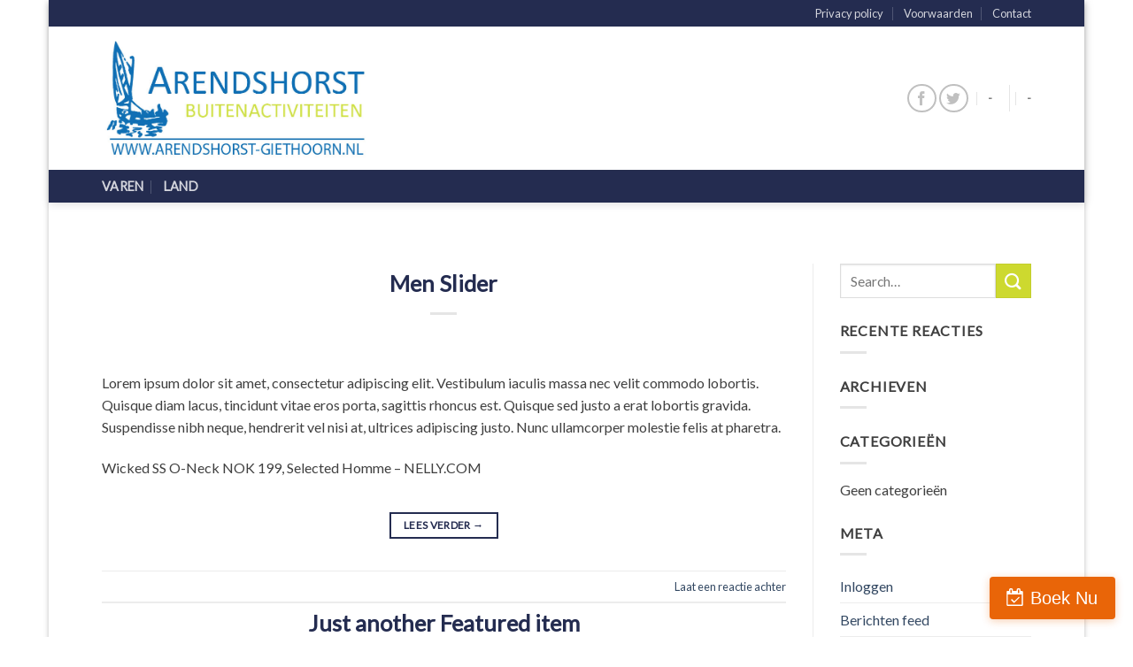

--- FILE ---
content_type: text/html; charset=UTF-8
request_url: https://www.giethoornevents.nl/featured_item_tag/fall-2013/
body_size: 10432
content:
<!DOCTYPE html>
<!--[if IE 9 ]> <html lang="nl" class="ie9 loading-site no-js bg-fill"> <![endif]-->
<!--[if IE 8 ]> <html lang="nl" class="ie8 loading-site no-js bg-fill"> <![endif]-->
<!--[if (gte IE 9)|!(IE)]><!--><html lang="nl" class="loading-site no-js bg-fill"> <!--<![endif]-->
<head>
	<meta charset="UTF-8" />
	<link rel="profile" href="https://gmpg.org/xfn/11" />
	<link rel="pingback" href="https://www.giethoornevents.nl/xmlrpc.php" />

	<script>(function(html){html.className = html.className.replace(/\bno-js\b/,'js')})(document.documentElement);</script>
<title>Fall 2013 &#8211; Arendshorst Buitenactiviteiten</title>
<meta name='robots' content='max-image-preview:large' />
<meta name="viewport" content="width=device-width, initial-scale=1, maximum-scale=1" /><link rel='dns-prefetch' href='//fh-kit.com' />
<link rel='dns-prefetch' href='//fonts.googleapis.com' />
<link rel='dns-prefetch' href='//s.w.org' />
<link rel="alternate" type="application/rss+xml" title="Arendshorst Buitenactiviteiten &raquo; Feed" href="https://www.giethoornevents.nl/feed/" />
<link rel="alternate" type="application/rss+xml" title="Arendshorst Buitenactiviteiten &raquo; Reactiesfeed" href="https://www.giethoornevents.nl/comments/feed/" />
<link rel="alternate" type="application/rss+xml" title="Feed Arendshorst Buitenactiviteiten &raquo; Fall 2013 Tag" href="https://www.giethoornevents.nl/featured_item_tag/fall-2013/feed/" />
<script type="text/javascript">
window._wpemojiSettings = {"baseUrl":"https:\/\/s.w.org\/images\/core\/emoji\/14.0.0\/72x72\/","ext":".png","svgUrl":"https:\/\/s.w.org\/images\/core\/emoji\/14.0.0\/svg\/","svgExt":".svg","source":{"concatemoji":"https:\/\/www.giethoornevents.nl\/wp-includes\/js\/wp-emoji-release.min.js?ver=6.0.11"}};
/*! This file is auto-generated */
!function(e,a,t){var n,r,o,i=a.createElement("canvas"),p=i.getContext&&i.getContext("2d");function s(e,t){var a=String.fromCharCode,e=(p.clearRect(0,0,i.width,i.height),p.fillText(a.apply(this,e),0,0),i.toDataURL());return p.clearRect(0,0,i.width,i.height),p.fillText(a.apply(this,t),0,0),e===i.toDataURL()}function c(e){var t=a.createElement("script");t.src=e,t.defer=t.type="text/javascript",a.getElementsByTagName("head")[0].appendChild(t)}for(o=Array("flag","emoji"),t.supports={everything:!0,everythingExceptFlag:!0},r=0;r<o.length;r++)t.supports[o[r]]=function(e){if(!p||!p.fillText)return!1;switch(p.textBaseline="top",p.font="600 32px Arial",e){case"flag":return s([127987,65039,8205,9895,65039],[127987,65039,8203,9895,65039])?!1:!s([55356,56826,55356,56819],[55356,56826,8203,55356,56819])&&!s([55356,57332,56128,56423,56128,56418,56128,56421,56128,56430,56128,56423,56128,56447],[55356,57332,8203,56128,56423,8203,56128,56418,8203,56128,56421,8203,56128,56430,8203,56128,56423,8203,56128,56447]);case"emoji":return!s([129777,127995,8205,129778,127999],[129777,127995,8203,129778,127999])}return!1}(o[r]),t.supports.everything=t.supports.everything&&t.supports[o[r]],"flag"!==o[r]&&(t.supports.everythingExceptFlag=t.supports.everythingExceptFlag&&t.supports[o[r]]);t.supports.everythingExceptFlag=t.supports.everythingExceptFlag&&!t.supports.flag,t.DOMReady=!1,t.readyCallback=function(){t.DOMReady=!0},t.supports.everything||(n=function(){t.readyCallback()},a.addEventListener?(a.addEventListener("DOMContentLoaded",n,!1),e.addEventListener("load",n,!1)):(e.attachEvent("onload",n),a.attachEvent("onreadystatechange",function(){"complete"===a.readyState&&t.readyCallback()})),(e=t.source||{}).concatemoji?c(e.concatemoji):e.wpemoji&&e.twemoji&&(c(e.twemoji),c(e.wpemoji)))}(window,document,window._wpemojiSettings);
</script>
<style type="text/css">
img.wp-smiley,
img.emoji {
	display: inline !important;
	border: none !important;
	box-shadow: none !important;
	height: 1em !important;
	width: 1em !important;
	margin: 0 0.07em !important;
	vertical-align: -0.1em !important;
	background: none !important;
	padding: 0 !important;
}
</style>
	<link rel='stylesheet' id='wp-block-library-css'  href='https://www.giethoornevents.nl/wp-includes/css/dist/block-library/style.min.css?ver=6.0.11' type='text/css' media='all' />
<style id='global-styles-inline-css' type='text/css'>
body{--wp--preset--color--black: #000000;--wp--preset--color--cyan-bluish-gray: #abb8c3;--wp--preset--color--white: #ffffff;--wp--preset--color--pale-pink: #f78da7;--wp--preset--color--vivid-red: #cf2e2e;--wp--preset--color--luminous-vivid-orange: #ff6900;--wp--preset--color--luminous-vivid-amber: #fcb900;--wp--preset--color--light-green-cyan: #7bdcb5;--wp--preset--color--vivid-green-cyan: #00d084;--wp--preset--color--pale-cyan-blue: #8ed1fc;--wp--preset--color--vivid-cyan-blue: #0693e3;--wp--preset--color--vivid-purple: #9b51e0;--wp--preset--gradient--vivid-cyan-blue-to-vivid-purple: linear-gradient(135deg,rgba(6,147,227,1) 0%,rgb(155,81,224) 100%);--wp--preset--gradient--light-green-cyan-to-vivid-green-cyan: linear-gradient(135deg,rgb(122,220,180) 0%,rgb(0,208,130) 100%);--wp--preset--gradient--luminous-vivid-amber-to-luminous-vivid-orange: linear-gradient(135deg,rgba(252,185,0,1) 0%,rgba(255,105,0,1) 100%);--wp--preset--gradient--luminous-vivid-orange-to-vivid-red: linear-gradient(135deg,rgba(255,105,0,1) 0%,rgb(207,46,46) 100%);--wp--preset--gradient--very-light-gray-to-cyan-bluish-gray: linear-gradient(135deg,rgb(238,238,238) 0%,rgb(169,184,195) 100%);--wp--preset--gradient--cool-to-warm-spectrum: linear-gradient(135deg,rgb(74,234,220) 0%,rgb(151,120,209) 20%,rgb(207,42,186) 40%,rgb(238,44,130) 60%,rgb(251,105,98) 80%,rgb(254,248,76) 100%);--wp--preset--gradient--blush-light-purple: linear-gradient(135deg,rgb(255,206,236) 0%,rgb(152,150,240) 100%);--wp--preset--gradient--blush-bordeaux: linear-gradient(135deg,rgb(254,205,165) 0%,rgb(254,45,45) 50%,rgb(107,0,62) 100%);--wp--preset--gradient--luminous-dusk: linear-gradient(135deg,rgb(255,203,112) 0%,rgb(199,81,192) 50%,rgb(65,88,208) 100%);--wp--preset--gradient--pale-ocean: linear-gradient(135deg,rgb(255,245,203) 0%,rgb(182,227,212) 50%,rgb(51,167,181) 100%);--wp--preset--gradient--electric-grass: linear-gradient(135deg,rgb(202,248,128) 0%,rgb(113,206,126) 100%);--wp--preset--gradient--midnight: linear-gradient(135deg,rgb(2,3,129) 0%,rgb(40,116,252) 100%);--wp--preset--duotone--dark-grayscale: url('#wp-duotone-dark-grayscale');--wp--preset--duotone--grayscale: url('#wp-duotone-grayscale');--wp--preset--duotone--purple-yellow: url('#wp-duotone-purple-yellow');--wp--preset--duotone--blue-red: url('#wp-duotone-blue-red');--wp--preset--duotone--midnight: url('#wp-duotone-midnight');--wp--preset--duotone--magenta-yellow: url('#wp-duotone-magenta-yellow');--wp--preset--duotone--purple-green: url('#wp-duotone-purple-green');--wp--preset--duotone--blue-orange: url('#wp-duotone-blue-orange');--wp--preset--font-size--small: 13px;--wp--preset--font-size--medium: 20px;--wp--preset--font-size--large: 36px;--wp--preset--font-size--x-large: 42px;}.has-black-color{color: var(--wp--preset--color--black) !important;}.has-cyan-bluish-gray-color{color: var(--wp--preset--color--cyan-bluish-gray) !important;}.has-white-color{color: var(--wp--preset--color--white) !important;}.has-pale-pink-color{color: var(--wp--preset--color--pale-pink) !important;}.has-vivid-red-color{color: var(--wp--preset--color--vivid-red) !important;}.has-luminous-vivid-orange-color{color: var(--wp--preset--color--luminous-vivid-orange) !important;}.has-luminous-vivid-amber-color{color: var(--wp--preset--color--luminous-vivid-amber) !important;}.has-light-green-cyan-color{color: var(--wp--preset--color--light-green-cyan) !important;}.has-vivid-green-cyan-color{color: var(--wp--preset--color--vivid-green-cyan) !important;}.has-pale-cyan-blue-color{color: var(--wp--preset--color--pale-cyan-blue) !important;}.has-vivid-cyan-blue-color{color: var(--wp--preset--color--vivid-cyan-blue) !important;}.has-vivid-purple-color{color: var(--wp--preset--color--vivid-purple) !important;}.has-black-background-color{background-color: var(--wp--preset--color--black) !important;}.has-cyan-bluish-gray-background-color{background-color: var(--wp--preset--color--cyan-bluish-gray) !important;}.has-white-background-color{background-color: var(--wp--preset--color--white) !important;}.has-pale-pink-background-color{background-color: var(--wp--preset--color--pale-pink) !important;}.has-vivid-red-background-color{background-color: var(--wp--preset--color--vivid-red) !important;}.has-luminous-vivid-orange-background-color{background-color: var(--wp--preset--color--luminous-vivid-orange) !important;}.has-luminous-vivid-amber-background-color{background-color: var(--wp--preset--color--luminous-vivid-amber) !important;}.has-light-green-cyan-background-color{background-color: var(--wp--preset--color--light-green-cyan) !important;}.has-vivid-green-cyan-background-color{background-color: var(--wp--preset--color--vivid-green-cyan) !important;}.has-pale-cyan-blue-background-color{background-color: var(--wp--preset--color--pale-cyan-blue) !important;}.has-vivid-cyan-blue-background-color{background-color: var(--wp--preset--color--vivid-cyan-blue) !important;}.has-vivid-purple-background-color{background-color: var(--wp--preset--color--vivid-purple) !important;}.has-black-border-color{border-color: var(--wp--preset--color--black) !important;}.has-cyan-bluish-gray-border-color{border-color: var(--wp--preset--color--cyan-bluish-gray) !important;}.has-white-border-color{border-color: var(--wp--preset--color--white) !important;}.has-pale-pink-border-color{border-color: var(--wp--preset--color--pale-pink) !important;}.has-vivid-red-border-color{border-color: var(--wp--preset--color--vivid-red) !important;}.has-luminous-vivid-orange-border-color{border-color: var(--wp--preset--color--luminous-vivid-orange) !important;}.has-luminous-vivid-amber-border-color{border-color: var(--wp--preset--color--luminous-vivid-amber) !important;}.has-light-green-cyan-border-color{border-color: var(--wp--preset--color--light-green-cyan) !important;}.has-vivid-green-cyan-border-color{border-color: var(--wp--preset--color--vivid-green-cyan) !important;}.has-pale-cyan-blue-border-color{border-color: var(--wp--preset--color--pale-cyan-blue) !important;}.has-vivid-cyan-blue-border-color{border-color: var(--wp--preset--color--vivid-cyan-blue) !important;}.has-vivid-purple-border-color{border-color: var(--wp--preset--color--vivid-purple) !important;}.has-vivid-cyan-blue-to-vivid-purple-gradient-background{background: var(--wp--preset--gradient--vivid-cyan-blue-to-vivid-purple) !important;}.has-light-green-cyan-to-vivid-green-cyan-gradient-background{background: var(--wp--preset--gradient--light-green-cyan-to-vivid-green-cyan) !important;}.has-luminous-vivid-amber-to-luminous-vivid-orange-gradient-background{background: var(--wp--preset--gradient--luminous-vivid-amber-to-luminous-vivid-orange) !important;}.has-luminous-vivid-orange-to-vivid-red-gradient-background{background: var(--wp--preset--gradient--luminous-vivid-orange-to-vivid-red) !important;}.has-very-light-gray-to-cyan-bluish-gray-gradient-background{background: var(--wp--preset--gradient--very-light-gray-to-cyan-bluish-gray) !important;}.has-cool-to-warm-spectrum-gradient-background{background: var(--wp--preset--gradient--cool-to-warm-spectrum) !important;}.has-blush-light-purple-gradient-background{background: var(--wp--preset--gradient--blush-light-purple) !important;}.has-blush-bordeaux-gradient-background{background: var(--wp--preset--gradient--blush-bordeaux) !important;}.has-luminous-dusk-gradient-background{background: var(--wp--preset--gradient--luminous-dusk) !important;}.has-pale-ocean-gradient-background{background: var(--wp--preset--gradient--pale-ocean) !important;}.has-electric-grass-gradient-background{background: var(--wp--preset--gradient--electric-grass) !important;}.has-midnight-gradient-background{background: var(--wp--preset--gradient--midnight) !important;}.has-small-font-size{font-size: var(--wp--preset--font-size--small) !important;}.has-medium-font-size{font-size: var(--wp--preset--font-size--medium) !important;}.has-large-font-size{font-size: var(--wp--preset--font-size--large) !important;}.has-x-large-font-size{font-size: var(--wp--preset--font-size--x-large) !important;}
</style>
<link rel='stylesheet' id='contact-form-7-css'  href='https://www.giethoornevents.nl/wp-content/plugins/contact-form-7/includes/css/styles.css?ver=5.6.3' type='text/css' media='all' />
<link rel='stylesheet' id='flatsome-icons-css'  href='https://www.giethoornevents.nl/wp-content/themes/flatsome/assets/css/fl-icons.css?ver=3.3' type='text/css' media='all' />
<link rel='stylesheet' id='flatsome-ninjaforms-css'  href='https://www.giethoornevents.nl/wp-content/themes/flatsome/inc/integrations/ninjaforms/ninjaforms.css?ver=6.0.11' type='text/css' media='all' />
<link rel='stylesheet' id='fh-buttons-css'  href='https://fh-kit.com/buttons/v2/?orange=e96508' type='text/css' media='all' />
<link rel='stylesheet' id='flatsome-main-css'  href='https://www.giethoornevents.nl/wp-content/themes/flatsome/assets/css/flatsome.css?ver=3.10.4' type='text/css' media='all' />
<link rel='stylesheet' id='flatsome-style-css'  href='https://www.giethoornevents.nl/wp-content/themes/flatsome-child/style.css?ver=2.5' type='text/css' media='all' />
<link rel='stylesheet' id='wpgdprc-front-css-css'  href='https://www.giethoornevents.nl/wp-content/plugins/wp-gdpr-compliance/Assets/css/front.css?ver=1662451356' type='text/css' media='all' />
<style id='wpgdprc-front-css-inline-css' type='text/css'>
:root{--wp-gdpr--bar--background-color: #000000;--wp-gdpr--bar--color: #ffffff;--wp-gdpr--button--background-color: #000000;--wp-gdpr--button--background-color--darken: #000000;--wp-gdpr--button--color: #ffffff;}
</style>
<link rel='stylesheet' id='flatsome-googlefonts-css'  href='//fonts.googleapis.com/css?family=Lato%3Aregular%2Cdefault%2Cdefault%2Cdefault%7CDancing+Script%3Aregular%2Cdefault&#038;display=swap&#038;ver=3.9' type='text/css' media='all' />
<script type="text/javascript">
            window._nslDOMReady = function (callback) {
                if ( document.readyState === "complete" || document.readyState === "interactive" ) {
                    callback();
                } else {
                    document.addEventListener( "DOMContentLoaded", callback );
                }
            };
            </script><script type='text/javascript' src='https://www.giethoornevents.nl/wp-includes/js/jquery/jquery.min.js?ver=3.6.0' id='jquery-core-js'></script>
<script type='text/javascript' src='https://www.giethoornevents.nl/wp-includes/js/jquery/jquery-migrate.min.js?ver=3.3.2' id='jquery-migrate-js'></script>
<script type='text/javascript' id='wpgdprc-front-js-js-extra'>
/* <![CDATA[ */
var wpgdprcFront = {"ajaxUrl":"https:\/\/www.giethoornevents.nl\/wp-admin\/admin-ajax.php","ajaxNonce":"d785608cc5","ajaxArg":"security","pluginPrefix":"wpgdprc","blogId":"1","isMultiSite":"","locale":"nl_NL","showSignUpModal":"","showFormModal":"","cookieName":"wpgdprc-consent","consentVersion":"","path":"\/","prefix":"wpgdprc"};
/* ]]> */
</script>
<script type='text/javascript' src='https://www.giethoornevents.nl/wp-content/plugins/wp-gdpr-compliance/Assets/js/front.min.js?ver=1662451356' id='wpgdprc-front-js-js'></script>
<link rel="https://api.w.org/" href="https://www.giethoornevents.nl/wp-json/" /><link rel="EditURI" type="application/rsd+xml" title="RSD" href="https://www.giethoornevents.nl/xmlrpc.php?rsd" />
<link rel="wlwmanifest" type="application/wlwmanifest+xml" href="https://www.giethoornevents.nl/wp-includes/wlwmanifest.xml" /> 
<meta name="generator" content="WordPress 6.0.11" />
<style>.bg{opacity: 0; transition: opacity 1s; -webkit-transition: opacity 1s;} .bg-loaded{opacity: 1;}</style><!--[if IE]><link rel="stylesheet" type="text/css" href="https://www.giethoornevents.nl/wp-content/themes/flatsome/assets/css/ie-fallback.css"><script src="//cdnjs.cloudflare.com/ajax/libs/html5shiv/3.6.1/html5shiv.js"></script><script>var head = document.getElementsByTagName('head')[0],style = document.createElement('style');style.type = 'text/css';style.styleSheet.cssText = ':before,:after{content:none !important';head.appendChild(style);setTimeout(function(){head.removeChild(style);}, 0);</script><script src="https://www.giethoornevents.nl/wp-content/themes/flatsome/assets/libs/ie-flexibility.js"></script><![endif]--><style id="custom-css" type="text/css">:root {--primary-color: #242C50;}html{background-color:#ffffff!important;}.sticky-add-to-cart--active, #wrapper,#main,#main.dark{background-color: #FFF}.header-main{height: 162px}#logo img{max-height: 162px}#logo{width:301px;}.header-bottom{min-height: 37px}.header-top{min-height: 30px}.has-transparent + .page-title:first-of-type,.has-transparent + #main > .page-title,.has-transparent + #main > div > .page-title,.has-transparent + #main .page-header-wrapper:first-of-type .page-title{padding-top: 242px;}.header.show-on-scroll,.stuck .header-main{height:70px!important}.stuck #logo img{max-height: 70px!important}.header-bg-color, .header-wrapper {background-color: #ffffff}.header-bottom {background-color: #242c50}.header-bottom-nav > li > a{line-height: 16px }@media (max-width: 549px) {.header-main{height: 70px}#logo img{max-height: 70px}}.header-top{background-color:#242C50!important;}/* Color */.accordion-title.active, .has-icon-bg .icon .icon-inner,.logo a, .primary.is-underline, .primary.is-link, .badge-outline .badge-inner, .nav-outline > li.active> a,.nav-outline >li.active > a, .cart-icon strong,[data-color='primary'], .is-outline.primary{color: #242C50;}/* Color !important */[data-text-color="primary"]{color: #242C50!important;}/* Background Color */[data-text-bg="primary"]{background-color: #242C50;}/* Background */.scroll-to-bullets a,.featured-title, .label-new.menu-item > a:after, .nav-pagination > li > .current,.nav-pagination > li > span:hover,.nav-pagination > li > a:hover,.has-hover:hover .badge-outline .badge-inner,button[type="submit"], .button.wc-forward:not(.checkout):not(.checkout-button), .button.submit-button, .button.primary:not(.is-outline),.featured-table .title,.is-outline:hover, .has-icon:hover .icon-label,.nav-dropdown-bold .nav-column li > a:hover, .nav-dropdown.nav-dropdown-bold > li > a:hover, .nav-dropdown-bold.dark .nav-column li > a:hover, .nav-dropdown.nav-dropdown-bold.dark > li > a:hover, .is-outline:hover, .tagcloud a:hover,.grid-tools a, input[type='submit']:not(.is-form), .box-badge:hover .box-text, input.button.alt,.nav-box > li > a:hover,.nav-box > li.active > a,.nav-pills > li.active > a ,.current-dropdown .cart-icon strong, .cart-icon:hover strong, .nav-line-bottom > li > a:before, .nav-line-grow > li > a:before, .nav-line > li > a:before,.banner, .header-top, .slider-nav-circle .flickity-prev-next-button:hover svg, .slider-nav-circle .flickity-prev-next-button:hover .arrow, .primary.is-outline:hover, .button.primary:not(.is-outline), input[type='submit'].primary, input[type='submit'].primary, input[type='reset'].button, input[type='button'].primary, .badge-inner{background-color: #242C50;}/* Border */.nav-vertical.nav-tabs > li.active > a,.scroll-to-bullets a.active,.nav-pagination > li > .current,.nav-pagination > li > span:hover,.nav-pagination > li > a:hover,.has-hover:hover .badge-outline .badge-inner,.accordion-title.active,.featured-table,.is-outline:hover, .tagcloud a:hover,blockquote, .has-border, .cart-icon strong:after,.cart-icon strong,.blockUI:before, .processing:before,.loading-spin, .slider-nav-circle .flickity-prev-next-button:hover svg, .slider-nav-circle .flickity-prev-next-button:hover .arrow, .primary.is-outline:hover{border-color: #242C50}.nav-tabs > li.active > a{border-top-color: #242C50}.widget_shopping_cart_content .blockUI.blockOverlay:before { border-left-color: #242C50 }.woocommerce-checkout-review-order .blockUI.blockOverlay:before { border-left-color: #242C50 }/* Fill */.slider .flickity-prev-next-button:hover svg,.slider .flickity-prev-next-button:hover .arrow{fill: #242C50;}/* Background Color */[data-icon-label]:after, .secondary.is-underline:hover,.secondary.is-outline:hover,.icon-label,.button.secondary:not(.is-outline),.button.alt:not(.is-outline), .badge-inner.on-sale, .button.checkout, .single_add_to_cart_button, .current .breadcrumb-step{ background-color:#CDD92F; }[data-text-bg="secondary"]{background-color: #CDD92F;}/* Color */.secondary.is-underline,.secondary.is-link, .secondary.is-outline,.stars a.active, .star-rating:before, .woocommerce-page .star-rating:before,.star-rating span:before, .color-secondary{color: #CDD92F}/* Color !important */[data-text-color="secondary"]{color: #CDD92F!important;}/* Border */.secondary.is-outline:hover{border-color:#CDD92F}.success.is-underline:hover,.success.is-outline:hover,.success{background-color: #CDD92F}.success-color, .success.is-link, .success.is-outline{color: #CDD92F;}.success-border{border-color: #CDD92F!important;}/* Color !important */[data-text-color="success"]{color: #CDD92F!important;}/* Background Color */[data-text-bg="success"]{background-color: #CDD92F;}body{font-family:"Lato", sans-serif}body{font-weight: 400}body{color: #3F3F3F}.nav > li > a {font-family:"Lato", sans-serif;}.nav > li > a {font-weight: 700;}h1,h2,h3,h4,h5,h6,.heading-font, .off-canvas-center .nav-sidebar.nav-vertical > li > a{font-family: "Lato", sans-serif;}h1,h2,h3,h4,h5,h6,.heading-font,.banner h1,.banner h2{font-weight: 700;}h1,h2,h3,h4,h5,h6,.heading-font{color: #242C50;}.alt-font{font-family: "Dancing Script", sans-serif;}.alt-font{font-weight: 400!important;}a:hover{color: #242C50;}.tagcloud a:hover{border-color: #242C50;background-color: #242C50;}.badge-inner.new-bubble{background-color: #c2d122}.footer-1{background-color: #fff}.footer-2{background-color: #777}.absolute-footer, html{background-color: #242C50}.page-title-small + main .product-container > .row{padding-top:0;}/* Custom CSS */div {}.label-new.menu-item > a:after{content:"Nieuw";}.label-hot.menu-item > a:after{content:"Hot";}.label-sale.menu-item > a:after{content:"Aanbieding";}.label-popular.menu-item > a:after{content:"Populair";}</style>		<style type="text/css" id="wp-custom-css">
			/*
Je kunt hier je eigen CSS toevoegen.

Klik op het help icoon om meer te leren.
*/


.wc-bookings-date-picker .ui-datepicker .ui-datepicker-next, .wc-bookings-date-picker .ui-datepicker .ui-datepicker-prev {
    top: -1px;
    background: #242C50;
    border-radius: 0;
    font-weight: 400;
    height: 2.5em;
    width: 2em;
}

.wc-bookings-date-picker .ui-datepicker-header {
    padding: 0;
    overflow: hidden;
    text-transform: uppercase;
    border-radius: 4px 4px 0 0;
    -webkit-border-radius: 4px 4px 0 0;
    -moz-border-radius: 4px 4px 0 0;
    background-color: #242C50;
    background-image: none;
    background-image: -moz-linear-gradient(bottom,#242C50 0,#242C50 100%);
    background-image: -o-linear-gradient(bottom,#242C50 0,#242C50 100%);
    background-image: -webkit-linear-gradient(bottom,#242C50 0,#242C50 100%);
    background-image: linear-gradient(bottom,#242C50 0,#aaa 100%);
    border: 0;
    border-top: 1px solid #999;
    color: #fff;
}

.wc-bookings-date-picker .ui-datepicker td.bookable a {
    background-color: #242C50!important;
    background-image: none!important;
    border-color: rgba(0,0,0,.1)!important;
    color: #fff!important;
    text-shadow: 0 1px 0 rgba(0,0,0,.1);
}

.wc-bookings-date-picker .ui-datepicker td.ui-datepicker-current-day a {
    background: #CDD92F!important;
    opacity: 1!important;
}
 
.breadcrumbs {
    visibility: hidden;
}

.continue-shopping.pull-left.text-left {
    visibility: hidden;
}

.related.related-products-wrapper.product-section {
    visibility: hidden;
}
		</style>
		</head>

<body data-rsssl=1 class="archive tax-featured_item_tag term-fall-2013 term-55 boxed header-shadow bg-fill box-shadow lightbox nav-dropdown-has-arrow featured-item-category-fall-2013 featured-item-tag-fall-2013">

<svg xmlns="http://www.w3.org/2000/svg" viewBox="0 0 0 0" width="0" height="0" focusable="false" role="none" style="visibility: hidden; position: absolute; left: -9999px; overflow: hidden;" ><defs><filter id="wp-duotone-dark-grayscale"><feColorMatrix color-interpolation-filters="sRGB" type="matrix" values=" .299 .587 .114 0 0 .299 .587 .114 0 0 .299 .587 .114 0 0 .299 .587 .114 0 0 " /><feComponentTransfer color-interpolation-filters="sRGB" ><feFuncR type="table" tableValues="0 0.49803921568627" /><feFuncG type="table" tableValues="0 0.49803921568627" /><feFuncB type="table" tableValues="0 0.49803921568627" /><feFuncA type="table" tableValues="1 1" /></feComponentTransfer><feComposite in2="SourceGraphic" operator="in" /></filter></defs></svg><svg xmlns="http://www.w3.org/2000/svg" viewBox="0 0 0 0" width="0" height="0" focusable="false" role="none" style="visibility: hidden; position: absolute; left: -9999px; overflow: hidden;" ><defs><filter id="wp-duotone-grayscale"><feColorMatrix color-interpolation-filters="sRGB" type="matrix" values=" .299 .587 .114 0 0 .299 .587 .114 0 0 .299 .587 .114 0 0 .299 .587 .114 0 0 " /><feComponentTransfer color-interpolation-filters="sRGB" ><feFuncR type="table" tableValues="0 1" /><feFuncG type="table" tableValues="0 1" /><feFuncB type="table" tableValues="0 1" /><feFuncA type="table" tableValues="1 1" /></feComponentTransfer><feComposite in2="SourceGraphic" operator="in" /></filter></defs></svg><svg xmlns="http://www.w3.org/2000/svg" viewBox="0 0 0 0" width="0" height="0" focusable="false" role="none" style="visibility: hidden; position: absolute; left: -9999px; overflow: hidden;" ><defs><filter id="wp-duotone-purple-yellow"><feColorMatrix color-interpolation-filters="sRGB" type="matrix" values=" .299 .587 .114 0 0 .299 .587 .114 0 0 .299 .587 .114 0 0 .299 .587 .114 0 0 " /><feComponentTransfer color-interpolation-filters="sRGB" ><feFuncR type="table" tableValues="0.54901960784314 0.98823529411765" /><feFuncG type="table" tableValues="0 1" /><feFuncB type="table" tableValues="0.71764705882353 0.25490196078431" /><feFuncA type="table" tableValues="1 1" /></feComponentTransfer><feComposite in2="SourceGraphic" operator="in" /></filter></defs></svg><svg xmlns="http://www.w3.org/2000/svg" viewBox="0 0 0 0" width="0" height="0" focusable="false" role="none" style="visibility: hidden; position: absolute; left: -9999px; overflow: hidden;" ><defs><filter id="wp-duotone-blue-red"><feColorMatrix color-interpolation-filters="sRGB" type="matrix" values=" .299 .587 .114 0 0 .299 .587 .114 0 0 .299 .587 .114 0 0 .299 .587 .114 0 0 " /><feComponentTransfer color-interpolation-filters="sRGB" ><feFuncR type="table" tableValues="0 1" /><feFuncG type="table" tableValues="0 0.27843137254902" /><feFuncB type="table" tableValues="0.5921568627451 0.27843137254902" /><feFuncA type="table" tableValues="1 1" /></feComponentTransfer><feComposite in2="SourceGraphic" operator="in" /></filter></defs></svg><svg xmlns="http://www.w3.org/2000/svg" viewBox="0 0 0 0" width="0" height="0" focusable="false" role="none" style="visibility: hidden; position: absolute; left: -9999px; overflow: hidden;" ><defs><filter id="wp-duotone-midnight"><feColorMatrix color-interpolation-filters="sRGB" type="matrix" values=" .299 .587 .114 0 0 .299 .587 .114 0 0 .299 .587 .114 0 0 .299 .587 .114 0 0 " /><feComponentTransfer color-interpolation-filters="sRGB" ><feFuncR type="table" tableValues="0 0" /><feFuncG type="table" tableValues="0 0.64705882352941" /><feFuncB type="table" tableValues="0 1" /><feFuncA type="table" tableValues="1 1" /></feComponentTransfer><feComposite in2="SourceGraphic" operator="in" /></filter></defs></svg><svg xmlns="http://www.w3.org/2000/svg" viewBox="0 0 0 0" width="0" height="0" focusable="false" role="none" style="visibility: hidden; position: absolute; left: -9999px; overflow: hidden;" ><defs><filter id="wp-duotone-magenta-yellow"><feColorMatrix color-interpolation-filters="sRGB" type="matrix" values=" .299 .587 .114 0 0 .299 .587 .114 0 0 .299 .587 .114 0 0 .299 .587 .114 0 0 " /><feComponentTransfer color-interpolation-filters="sRGB" ><feFuncR type="table" tableValues="0.78039215686275 1" /><feFuncG type="table" tableValues="0 0.94901960784314" /><feFuncB type="table" tableValues="0.35294117647059 0.47058823529412" /><feFuncA type="table" tableValues="1 1" /></feComponentTransfer><feComposite in2="SourceGraphic" operator="in" /></filter></defs></svg><svg xmlns="http://www.w3.org/2000/svg" viewBox="0 0 0 0" width="0" height="0" focusable="false" role="none" style="visibility: hidden; position: absolute; left: -9999px; overflow: hidden;" ><defs><filter id="wp-duotone-purple-green"><feColorMatrix color-interpolation-filters="sRGB" type="matrix" values=" .299 .587 .114 0 0 .299 .587 .114 0 0 .299 .587 .114 0 0 .299 .587 .114 0 0 " /><feComponentTransfer color-interpolation-filters="sRGB" ><feFuncR type="table" tableValues="0.65098039215686 0.40392156862745" /><feFuncG type="table" tableValues="0 1" /><feFuncB type="table" tableValues="0.44705882352941 0.4" /><feFuncA type="table" tableValues="1 1" /></feComponentTransfer><feComposite in2="SourceGraphic" operator="in" /></filter></defs></svg><svg xmlns="http://www.w3.org/2000/svg" viewBox="0 0 0 0" width="0" height="0" focusable="false" role="none" style="visibility: hidden; position: absolute; left: -9999px; overflow: hidden;" ><defs><filter id="wp-duotone-blue-orange"><feColorMatrix color-interpolation-filters="sRGB" type="matrix" values=" .299 .587 .114 0 0 .299 .587 .114 0 0 .299 .587 .114 0 0 .299 .587 .114 0 0 " /><feComponentTransfer color-interpolation-filters="sRGB" ><feFuncR type="table" tableValues="0.098039215686275 1" /><feFuncG type="table" tableValues="0 0.66274509803922" /><feFuncB type="table" tableValues="0.84705882352941 0.41960784313725" /><feFuncA type="table" tableValues="1 1" /></feComponentTransfer><feComposite in2="SourceGraphic" operator="in" /></filter></defs></svg>
<a class="skip-link screen-reader-text" href="#main">Skip to content</a>

<div id="wrapper">

	
	<header id="header" class="header has-sticky sticky-jump">
		<div class="header-wrapper">
			<div id="top-bar" class="header-top hide-for-sticky nav-dark hide-for-medium">
    <div class="flex-row container">
      <div class="flex-col hide-for-medium flex-left">
          <ul class="nav nav-left medium-nav-center nav-small  nav-divided">
                        </ul>
      </div><!-- flex-col left -->

      <div class="flex-col hide-for-medium flex-center">
          <ul class="nav nav-center nav-small  nav-divided">
                        </ul>
      </div><!-- center -->

      <div class="flex-col hide-for-medium flex-right">
         <ul class="nav top-bar-nav nav-right nav-small  nav-divided">
              <li id="menu-item-2788" class="menu-item menu-item-type-post_type menu-item-object-page  menu-item-2788"><a href="https://www.giethoornevents.nl/privacy-policy/" class="nav-top-link">Privacy policy</a></li>
<li id="menu-item-2760" class="menu-item menu-item-type-post_type menu-item-object-page  menu-item-2760"><a href="https://www.giethoornevents.nl/voorwaarden/" class="nav-top-link">Voorwaarden</a></li>
<li id="menu-item-2671" class="menu-item menu-item-type-post_type menu-item-object-page  menu-item-2671"><a href="https://www.giethoornevents.nl/pages/contact-us/" class="nav-top-link">Contact</a></li>
          </ul>
      </div><!-- .flex-col right -->

      
    </div><!-- .flex-row -->
</div><!-- #header-top -->
<div id="masthead" class="header-main ">
      <div class="header-inner flex-row container logo-left medium-logo-center" role="navigation">

          <!-- Logo -->
          <div id="logo" class="flex-col logo">
            <!-- Header logo -->
<a href="https://www.giethoornevents.nl/" title="Arendshorst Buitenactiviteiten - Giethoorn" rel="home">
    <img width="301" height="162" src="https://www.giethoornevents.nl/wp-content/uploads/2016/05/logo-1.jpg" class="header_logo header-logo" alt="Arendshorst Buitenactiviteiten"/><img  width="301" height="162" src="https://www.giethoornevents.nl/wp-content/uploads/2016/05/logo-1.jpg" class="header-logo-dark" alt="Arendshorst Buitenactiviteiten"/></a>
          </div>

          <!-- Mobile Left Elements -->
          <div class="flex-col show-for-medium flex-left">
            <ul class="mobile-nav nav nav-left ">
              <li class="nav-icon has-icon">
  		<a href="#" data-open="#main-menu" data-pos="left" data-bg="main-menu-overlay" data-color="" class="is-small" aria-label="Menu" aria-controls="main-menu" aria-expanded="false">
		
		  <i class="icon-menu" ></i>
		  		</a>
	</li>            </ul>
          </div>

          <!-- Left Elements -->
          <div class="flex-col hide-for-medium flex-left
            flex-grow">
            <ul class="header-nav header-nav-main nav nav-left  nav-divided nav-size-80% nav-uppercase" >
                          </ul>
          </div>

          <!-- Right Elements -->
          <div class="flex-col hide-for-medium flex-right">
            <ul class="header-nav header-nav-main nav nav-right  nav-divided nav-size-80% nav-uppercase">
              <li class="html custom html_top_right_text"><div class="social-icons follow-icons" ><a href="https://www.facebook.com/pages/Arendshorst-Buitenactiviteiten/180022898679873?fref=ts" target="_blank" data-label="Facebook"  rel="noopener noreferrer nofollow" class="icon button circle is-outline facebook tooltip" title="Like ons op Facebook"><i class="icon-facebook" ></i></a><a href="http://www.twitter.com/arendshorst1" target="_blank"  data-label="Twitter"  rel="noopener noreferrer nofollow" class="icon button circle is-outline  twitter tooltip" title="Volg ons op Twitter"><i class="icon-twitter" ></i></a></div></li><li><a class="element-error tooltip" title="WooCommerce needed">-</a></li><li class="header-divider"></li><li><a class="element-error tooltip" title="WooCommerce needed">-</a></li>            </ul>
          </div>

          <!-- Mobile Right Elements -->
          <div class="flex-col show-for-medium flex-right">
            <ul class="mobile-nav nav nav-right ">
                          </ul>
          </div>

      </div><!-- .header-inner -->
     
            <!-- Header divider -->
      <div class="container"><div class="top-divider full-width"></div></div>
      </div><!-- .header-main --><div id="wide-nav" class="header-bottom wide-nav nav-dark hide-for-medium">
    <div class="flex-row container">

                        <div class="flex-col hide-for-medium flex-left">
                <ul class="nav header-nav header-bottom-nav nav-left  nav-divided nav-size-medium nav-uppercase">
                    <li id="menu-item-4349" class="menu-item menu-item-type-custom menu-item-object-custom  menu-item-4349"><a href="https://fareharbor.com/embeds/book/arendshorst-giethoorn/?full-items=yes&amp;flow=348327" class="nav-top-link">Varen</a></li>
<li id="menu-item-4353" class="menu-item menu-item-type-custom menu-item-object-custom  menu-item-4353"><a href="https://fareharbor.com/embeds/book/arendshorst-giethoorn/?full-items=yes&amp;flow=348326" class="nav-top-link">Land</a></li>
                </ul>
            </div><!-- flex-col -->
            
            
                        <div class="flex-col hide-for-medium flex-right flex-grow">
              <ul class="nav header-nav header-bottom-nav nav-right  nav-divided nav-size-medium nav-uppercase">
                                 </ul>
            </div><!-- flex-col -->
            
            
    </div><!-- .flex-row -->
</div><!-- .header-bottom -->

<div class="header-bg-container fill"><div class="header-bg-image fill"></div><div class="header-bg-color fill"></div></div><!-- .header-bg-container -->		</div><!-- header-wrapper-->
	</header>

	
	<main id="main" class="">

<div id="content" class="blog-wrapper blog-archive page-wrapper">
		<header class="archive-page-header">
	<div class="row">
	<div class="large-12 text-center col">
	<h1 class="page-title is-large uppercase">
			</h1>
		</div>
	</div>
</header><!-- .page-header -->


<div class="row row-large row-divided ">
	
	<div class="large-9 col">
		<div id="post-list">


<article id="post-787" class="post-787 featured_item type-featured_item status-publish hentry featured_item_category-fall-2013 featured_item_tag-fall-2013">
	<div class="article-inner ">
		<header class="entry-header">
	<div class="entry-header-text entry-header-text-top text-center">
		<h6 class="entry-category is-xsmall">
	</h6>

<h2 class="entry-title"><a href="https://www.giethoornevents.nl/featured_item/men-slider/" rel="bookmark" class="plain">Men Slider</a></h2>
<div class="entry-divider is-divider small"></div>

	</div><!-- .entry-header -->

	</header><!-- post-header -->
		<div class="entry-content">
		<div class="entry-summary">
		<p>Lorem ipsum dolor sit amet, consectetur adipiscing elit. Vestibulum iaculis massa nec velit commodo lobortis. Quisque diam lacus, tincidunt vitae eros porta, sagittis rhoncus est. Quisque sed justo a erat lobortis gravida. Suspendisse nibh neque, hendrerit vel nisi at, ultrices adipiscing justo. Nunc ullamcorper molestie felis at pharetra.</p>
<p>Wicked SS O-Neck NOK 199, Selected Homme – NELLY.COM</p>
		<div class="text-center">
			<a class="more-link button primary is-outline is-smaller" href="https://www.giethoornevents.nl/featured_item/men-slider/">Lees verder <span class="meta-nav">&rarr;</span></a>
		</div>
	</div><!-- .entry-summary -->
	
</div><!-- .entry-content -->		<footer class="entry-meta clearfix">
	
		<span class="comments-link pull-right"><a href="https://www.giethoornevents.nl/featured_item/men-slider/#respond">Laat een reactie achter</a></span>
	</footer><!-- .entry-meta -->
	</div><!-- .article-inner -->
</article><!-- #-787 -->


<article id="post-786" class="post-786 featured_item type-featured_item status-publish hentry featured_item_category-fall-2013 featured_item_tag-fall-2013">
	<div class="article-inner ">
		<header class="entry-header">
	<div class="entry-header-text entry-header-text-top text-center">
		<h6 class="entry-category is-xsmall">
	</h6>

<h2 class="entry-title"><a href="https://www.giethoornevents.nl/featured_item/just-another-featured-item/" rel="bookmark" class="plain">Just another Featured item</a></h2>
<div class="entry-divider is-divider small"></div>

	</div><!-- .entry-header -->

	</header><!-- post-header -->
		<div class="entry-content">
		<div class="entry-summary">
		<p>Lorem ipsum dolor sit amet, consectetur adipiscing elit. Vestibulum iaculis massa nec velit commodo lobortis. Quisque diam lacus, tincidunt vitae eros porta, sagittis rhoncus est. Quisque sed justo a erat lobortis gravida. Suspendisse nibh neque, hendrerit vel nisi at, ultrices adipiscing justo. Nunc ullamcorper molestie felis at pharetra.</p>
<p>Wicked SS O-Neck NOK 199, Selected Homme – NELLY.COM</p>
		<div class="text-center">
			<a class="more-link button primary is-outline is-smaller" href="https://www.giethoornevents.nl/featured_item/just-another-featured-item/">Lees verder <span class="meta-nav">&rarr;</span></a>
		</div>
	</div><!-- .entry-summary -->
	
</div><!-- .entry-content -->		<footer class="entry-meta clearfix">
	
		<span class="comments-link pull-right"><a href="https://www.giethoornevents.nl/featured_item/just-another-featured-item/#respond">Laat een reactie achter</a></span>
	</footer><!-- .entry-meta -->
	</div><!-- .article-inner -->
</article><!-- #-786 -->


<article id="post-785" class="post-785 featured_item type-featured_item status-publish hentry featured_item_category-fall-2013 featured_item_category-shoes featured_item_tag-fall-2013">
	<div class="article-inner ">
		<header class="entry-header">
	<div class="entry-header-text entry-header-text-top text-center">
		<h6 class="entry-category is-xsmall">
	</h6>

<h2 class="entry-title"><a href="https://www.giethoornevents.nl/featured_item/converse-all-star-collection-2013/" rel="bookmark" class="plain">Converse All Star Collection 2013!</a></h2>
<div class="entry-divider is-divider small"></div>

	</div><!-- .entry-header -->

	</header><!-- post-header -->
		<div class="entry-content">
		<div class="entry-summary">
		<p>Lorem ipsum dolor sit amet, consectetur adipiscing elit. Vestibulum iaculis massa nec velit commodo lobortis. Quisque diam lacus, tincidunt vitae eros porta, sagittis rhoncus est. Quisque sed justo a erat lobortis gravida. Suspendisse nibh neque, hendrerit vel nisi at, ultrices adipiscing justo. Nunc ullamcorper molestie felis at pharetra.</p>
<p>Wicked SS O-Neck NOK 199, Selected Homme – NELLY.COM</p>
		<div class="text-center">
			<a class="more-link button primary is-outline is-smaller" href="https://www.giethoornevents.nl/featured_item/converse-all-star-collection-2013/">Lees verder <span class="meta-nav">&rarr;</span></a>
		</div>
	</div><!-- .entry-summary -->
	
</div><!-- .entry-content -->		<footer class="entry-meta clearfix">
	
		<span class="comments-link pull-right"><a href="https://www.giethoornevents.nl/featured_item/converse-all-star-collection-2013/#respond">Laat een reactie achter</a></span>
	</footer><!-- .entry-meta -->
	</div><!-- .article-inner -->
</article><!-- #-785 -->


<article id="post-784" class="post-784 featured_item type-featured_item status-publish hentry featured_item_category-fall-2013 featured_item_tag-fall-2013">
	<div class="article-inner ">
		<header class="entry-header">
	<div class="entry-header-text entry-header-text-top text-center">
		<h6 class="entry-category is-xsmall">
	</h6>

<h2 class="entry-title"><a href="https://www.giethoornevents.nl/featured_item/women-slider-featured/" rel="bookmark" class="plain">Women slider Featured</a></h2>
<div class="entry-divider is-divider small"></div>

	</div><!-- .entry-header -->

	</header><!-- post-header -->
		<div class="entry-content">
		<div class="entry-summary">
		<p>Lorem ipsum dolor sit amet, consectetur adipiscing elit. Vestibulum iaculis massa nec velit commodo lobortis. Quisque diam lacus, tincidunt vitae eros porta, sagittis rhoncus est. Quisque sed justo a erat lobortis gravida. Suspendisse nibh neque, hendrerit vel nisi at, ultrices adipiscing justo. Nunc ullamcorper molestie felis at pharetra.</p>
<p>Wicked SS O-Neck NOK 199, Selected Homme – NELLY.COM</p>
		<div class="text-center">
			<a class="more-link button primary is-outline is-smaller" href="https://www.giethoornevents.nl/featured_item/women-slider-featured/">Lees verder <span class="meta-nav">&rarr;</span></a>
		</div>
	</div><!-- .entry-summary -->
	
</div><!-- .entry-content -->		<footer class="entry-meta clearfix">
	
		<span class="comments-link pull-right"><a href="https://www.giethoornevents.nl/featured_item/women-slider-featured/#respond">Laat een reactie achter</a></span>
	</footer><!-- .entry-meta -->
	</div><!-- .article-inner -->
</article><!-- #-784 -->


<article id="post-783" class="post-783 featured_item type-featured_item status-publish hentry featured_item_category-fall-2013 featured_item_tag-fall-2013">
	<div class="article-inner ">
		<header class="entry-header">
	<div class="entry-header-text entry-header-text-top text-center">
		<h6 class="entry-category is-xsmall">
	</h6>

<h2 class="entry-title"><a href="https://www.giethoornevents.nl/featured_item/cool-women-featured-item/" rel="bookmark" class="plain">Cool Women Featured Item</a></h2>
<div class="entry-divider is-divider small"></div>

	</div><!-- .entry-header -->

	</header><!-- post-header -->
		<div class="entry-content">
		<div class="entry-summary">
		<p>Lorem ipsum dolor sit amet, consectetur adipiscing elit. Vestibulum iaculis massa nec velit commodo lobortis. Quisque diam lacus, tincidunt vitae eros porta, sagittis rhoncus est. Quisque sed justo a erat lobortis gravida. Suspendisse nibh neque, hendrerit vel nisi at, ultrices adipiscing justo. Nunc ullamcorper molestie felis at pharetra.</p>
<p>Wicked SS O-Neck NOK 199, Selected Homme – NELLY.COM</p>
		<div class="text-center">
			<a class="more-link button primary is-outline is-smaller" href="https://www.giethoornevents.nl/featured_item/cool-women-featured-item/">Lees verder <span class="meta-nav">&rarr;</span></a>
		</div>
	</div><!-- .entry-summary -->
	
</div><!-- .entry-content -->		<footer class="entry-meta clearfix">
	
		<span class="comments-link pull-right"><a href="https://www.giethoornevents.nl/featured_item/cool-women-featured-item/#respond">Laat een reactie achter</a></span>
	</footer><!-- .entry-meta -->
	</div><!-- .article-inner -->
</article><!-- #-783 -->


<article id="post-781" class="post-781 featured_item type-featured_item status-publish hentry featured_item_category-fall-2013 featured_item_tag-fall-2013">
	<div class="article-inner ">
		<header class="entry-header">
	<div class="entry-header-text entry-header-text-top text-center">
		<h6 class="entry-category is-xsmall">
	</h6>

<h2 class="entry-title"><a href="https://www.giethoornevents.nl/featured_item/example-featured-item-with-slider/" rel="bookmark" class="plain">Example featured Item With Slider</a></h2>
<div class="entry-divider is-divider small"></div>

	</div><!-- .entry-header -->

	</header><!-- post-header -->
		<div class="entry-content">
		<div class="entry-summary">
		<p>Lorem ipsum dolor sit amet, consectetur adipiscing elit. Vestibulum iaculis massa nec velit commodo lobortis. Quisque diam lacus, tincidunt vitae eros porta, sagittis rhoncus est. Quisque sed justo a erat lobortis gravida. Suspendisse nibh neque, hendrerit vel nisi at, ultrices adipiscing justo. Nunc ullamcorper molestie felis at pharetra.</p>
<p>Jeansmaker Tee NOK 299, Lee Jeans – NELLY.COM</p>
		<div class="text-center">
			<a class="more-link button primary is-outline is-smaller" href="https://www.giethoornevents.nl/featured_item/example-featured-item-with-slider/">Lees verder <span class="meta-nav">&rarr;</span></a>
		</div>
	</div><!-- .entry-summary -->
	
</div><!-- .entry-content -->		<footer class="entry-meta clearfix">
	
		<span class="comments-link pull-right"><a href="https://www.giethoornevents.nl/featured_item/example-featured-item-with-slider/#respond">Laat een reactie achter</a></span>
	</footer><!-- .entry-meta -->
	</div><!-- .article-inner -->
</article><!-- #-781 -->


<article id="post-778" class="post-778 featured_item type-featured_item status-publish hentry featured_item_category-fall-2013 featured_item_tag-fall-2013">
	<div class="article-inner ">
		<header class="entry-header">
	<div class="entry-header-text entry-header-text-top text-center">
		<h6 class="entry-category is-xsmall">
	</h6>

<h2 class="entry-title"><a href="https://www.giethoornevents.nl/featured_item/example-featured-item/" rel="bookmark" class="plain">Example featured Item</a></h2>
<div class="entry-divider is-divider small"></div>

	</div><!-- .entry-header -->

	</header><!-- post-header -->
		<div class="entry-content">
		<div class="entry-summary">
		<p>Lorem ipsum dolor sit amet, consectetur adipiscing elit. Vestibulum iaculis massa nec velit commodo lobortis. Quisque diam lacus, tincidunt vitae eros porta, sagittis rhoncus est. Quisque sed justo a erat lobortis gravida. Suspendisse nibh neque, hendrerit vel nisi at, ultrices adipiscing justo. Nunc ullamcorper molestie felis at pharetra.</p>
<p>Wicked SS O-Neck NOK 199, Selected Homme – NELLY.COM</p>
		<div class="text-center">
			<a class="more-link button primary is-outline is-smaller" href="https://www.giethoornevents.nl/featured_item/example-featured-item/">Lees verder <span class="meta-nav">&rarr;</span></a>
		</div>
	</div><!-- .entry-summary -->
	
</div><!-- .entry-content -->		<footer class="entry-meta clearfix">
	
		<span class="comments-link pull-right"><a href="https://www.giethoornevents.nl/featured_item/example-featured-item/#respond">Laat een reactie achter</a></span>
	</footer><!-- .entry-meta -->
	</div><!-- .article-inner -->
</article><!-- #-778 -->



</div>

	</div> <!-- .large-9 -->

	<div class="post-sidebar large-3 col">
		<div id="secondary" class="widget-area " role="complementary">
		<aside id="search-2" class="widget widget_search"><form method="get" class="searchform" action="https://www.giethoornevents.nl/" role="search">
		<div class="flex-row relative">
			<div class="flex-col flex-grow">
	   	   <input type="search" class="search-field mb-0" name="s" value="" id="s" placeholder="Search&hellip;" />
			</div><!-- .flex-col -->
			<div class="flex-col">
				<button type="submit" class="ux-search-submit submit-button secondary button icon mb-0" aria-label="Submit">
					<i class="icon-search" ></i>				</button>
			</div><!-- .flex-col -->
		</div><!-- .flex-row -->
    <div class="live-search-results text-left z-top"></div>
</form>
</aside><aside id="recent-comments-2" class="widget widget_recent_comments"><span class="widget-title "><span>Recente reacties</span></span><div class="is-divider small"></div><ul id="recentcomments"></ul></aside><aside id="archives-2" class="widget widget_archive"><span class="widget-title "><span>Archieven</span></span><div class="is-divider small"></div>
			<ul>
							</ul>

			</aside><aside id="categories-2" class="widget widget_categories"><span class="widget-title "><span>Categorieën</span></span><div class="is-divider small"></div>
			<ul>
				<li class="cat-item-none">Geen categorieën</li>			</ul>

			</aside><aside id="meta-2" class="widget widget_meta"><span class="widget-title "><span>Meta</span></span><div class="is-divider small"></div>
		<ul>
						<li><a href="https://www.giethoornevents.nl/wp-login.php">Inloggen</a></li>
			<li><a href="https://www.giethoornevents.nl/feed/">Berichten feed</a></li>
			<li><a href="https://www.giethoornevents.nl/comments/feed/">Reacties feed</a></li>

			<li><a href="https://nl.wordpress.org/">WordPress.org</a></li>
		</ul>

		</aside></div><!-- #secondary -->
	</div><!-- .post-sidebar -->

</div><!-- .row -->

</div><!-- .page-wrapper .blog-wrapper -->


</main><!-- #main -->

<footer id="footer" class="footer-wrapper">

	
<!-- FOOTER 1 -->


<!-- FOOTER 2 -->



<div class="absolute-footer dark medium-text-center small-text-center">
  <div class="container clearfix">

    
    <div class="footer-primary pull-left">
            <div class="copyright-footer">
        Copyright 2026 © <strong>Arendshorst Buitenactiviteiten</strong>      </div>
          </div><!-- .left -->
  </div><!-- .container -->
</div><!-- .absolute-footer -->
<a href="#top" class="back-to-top button icon invert plain fixed bottom z-1 is-outline hide-for-medium circle" id="top-link"><i class="icon-angle-up" ></i></a>

</footer><!-- .footer-wrapper -->

</div><!-- #wrapper -->

<!-- Mobile Sidebar -->
<div id="main-menu" class="mobile-sidebar no-scrollbar mfp-hide">
    <div class="sidebar-menu no-scrollbar ">
        <ul class="nav nav-sidebar  nav-vertical nav-uppercase">
              <li class="header-search-form search-form html relative has-icon">
	<div class="header-search-form-wrapper">
		<div class="searchform-wrapper ux-search-box relative is-normal"><form method="get" class="searchform" action="https://www.giethoornevents.nl/" role="search">
		<div class="flex-row relative">
			<div class="flex-col flex-grow">
	   	   <input type="search" class="search-field mb-0" name="s" value="" id="s" placeholder="Search&hellip;" />
			</div><!-- .flex-col -->
			<div class="flex-col">
				<button type="submit" class="ux-search-submit submit-button secondary button icon mb-0" aria-label="Submit">
					<i class="icon-search" ></i>				</button>
			</div><!-- .flex-col -->
		</div><!-- .flex-row -->
    <div class="live-search-results text-left z-top"></div>
</form>
</div>	</div>
</li><li class="menu-item menu-item-type-custom menu-item-object-custom menu-item-4349"><a href="https://fareharbor.com/embeds/book/arendshorst-giethoorn/?full-items=yes&amp;flow=348327" class="nav-top-link">Varen</a></li>
<li class="menu-item menu-item-type-custom menu-item-object-custom menu-item-4353"><a href="https://fareharbor.com/embeds/book/arendshorst-giethoorn/?full-items=yes&amp;flow=348326" class="nav-top-link">Land</a></li>
<li class="header-divider"></li><li class="menu-item menu-item-type-post_type menu-item-object-page menu-item-2788"><a href="https://www.giethoornevents.nl/privacy-policy/" class="nav-top-link">Privacy policy</a></li>
<li class="menu-item menu-item-type-post_type menu-item-object-page menu-item-2760"><a href="https://www.giethoornevents.nl/voorwaarden/" class="nav-top-link">Voorwaarden</a></li>
<li class="menu-item menu-item-type-post_type menu-item-object-page menu-item-2671"><a href="https://www.giethoornevents.nl/pages/contact-us/" class="nav-top-link">Contact</a></li>
WooCommerce not Found<li class="html custom html_top_right_text"><div class="social-icons follow-icons" ><a href="https://www.facebook.com/pages/Arendshorst-Buitenactiviteiten/180022898679873?fref=ts" target="_blank" data-label="Facebook"  rel="noopener noreferrer nofollow" class="icon button circle is-outline facebook tooltip" title="Like ons op Facebook"><i class="icon-facebook" ></i></a><a href="http://www.twitter.com/arendshorst1" target="_blank"  data-label="Twitter"  rel="noopener noreferrer nofollow" class="icon button circle is-outline  twitter tooltip" title="Volg ons op Twitter"><i class="icon-twitter" ></i></a></div></li>        </ul>
    </div><!-- inner -->
</div><!-- #mobile-menu -->
<!-- FareHarbor book button for flow #347040 -->
<a href="https://fareharbor.com/embeds/book/arendshorst-giethoorn/?full-items=yes&flow=347040" class="fh-fixed--bottom fh-icon--calendar-check fh-button-true-flat-orange">Boek Nu</a><!-- FareHarbor plugin activated --><script src="https://fareharbor.com/embeds/api/v1/?autolightframe=yes"></script><script type='text/javascript' src='https://www.giethoornevents.nl/wp-content/plugins/contact-form-7/includes/swv/js/index.js?ver=5.6.3' id='swv-js'></script>
<script type='text/javascript' id='contact-form-7-js-extra'>
/* <![CDATA[ */
var wpcf7 = {"api":{"root":"https:\/\/www.giethoornevents.nl\/wp-json\/","namespace":"contact-form-7\/v1"}};
/* ]]> */
</script>
<script type='text/javascript' src='https://www.giethoornevents.nl/wp-content/plugins/contact-form-7/includes/js/index.js?ver=5.6.3' id='contact-form-7-js'></script>
<script type='text/javascript' src='https://www.giethoornevents.nl/wp-content/themes/flatsome/inc/extensions/flatsome-live-search/flatsome-live-search.js?ver=3.10.4' id='flatsome-live-search-js'></script>
<script type='text/javascript' src='https://www.giethoornevents.nl/wp-includes/js/hoverIntent.min.js?ver=1.10.2' id='hoverIntent-js'></script>
<script type='text/javascript' id='flatsome-js-js-extra'>
/* <![CDATA[ */
var flatsomeVars = {"ajaxurl":"https:\/\/www.giethoornevents.nl\/wp-admin\/admin-ajax.php","rtl":"","sticky_height":"70","lightbox":{"close_markup":"<button title=\"%title%\" type=\"button\" class=\"mfp-close\"><svg xmlns=\"http:\/\/www.w3.org\/2000\/svg\" width=\"28\" height=\"28\" viewBox=\"0 0 24 24\" fill=\"none\" stroke=\"currentColor\" stroke-width=\"2\" stroke-linecap=\"round\" stroke-linejoin=\"round\" class=\"feather feather-x\"><line x1=\"18\" y1=\"6\" x2=\"6\" y2=\"18\"><\/line><line x1=\"6\" y1=\"6\" x2=\"18\" y2=\"18\"><\/line><\/svg><\/button>","close_btn_inside":false},"user":{"can_edit_pages":false}};
/* ]]> */
</script>
<script type='text/javascript' src='https://www.giethoornevents.nl/wp-content/themes/flatsome/assets/js/flatsome.js?ver=3.10.4' id='flatsome-js-js'></script>

</body>
</html>
